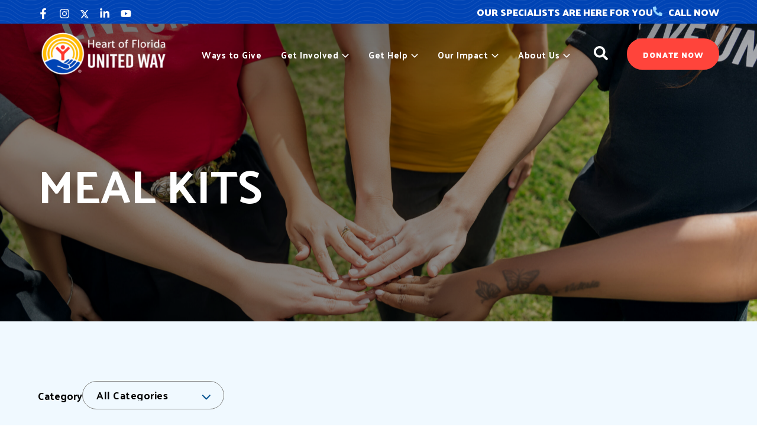

--- FILE ---
content_type: text/css
request_url: https://www.hfuw.org/wp-content/themes/United%20Way/css/givewp-iframes-styles.css?ver=6.9
body_size: 1857
content:
@import url("https://fonts.googleapis.com/css2?family=League+Gothic&display=swap");
@import url("https://fonts.googleapis.com/css2?family=Roboto:wght@400;700&display=swap");
body.give-form-templates {
  min-height: 100% !important;
  margin: 0;
  padding: 0;
}
body.give-form-templates #give-form-799-wrap {
  position: relative;
  min-height: 100% !important;
  border: none;
  box-shadow: none;
}
body.give-form-templates #give-form-799-wrap .give-form-navigator {
  display: none;
}
body.give-form-templates #give-form-799-wrap form .give-section {
  width: 100%;
  margin: 0 !important;
  padding: 0 !important;
}
body.give-form-templates #give-form-799-wrap form .give-section .step-wrapp {
  width: 97%;
  margin: 0 auto;
  display: flex;
  flex-direction: row;
  justify-content: space-between;
  align-items: center;
}
body.give-form-templates #give-form-799-wrap form .give-section .step-one, body.give-form-templates #give-form-799-wrap form .give-section .step-two, body.give-form-templates #give-form-799-wrap form .give-section .step-three {
  min-width: 65px;
  display: flex;
  flex-direction: column;
  justify-content: center;
  align-items: center;
}
body.give-form-templates #give-form-799-wrap form .give-section .step-one span:nth-child(1), body.give-form-templates #give-form-799-wrap form .give-section .step-two span:nth-child(1), body.give-form-templates #give-form-799-wrap form .give-section .step-three span:nth-child(1) {
  width: 40px;
  height: 40px;
  margin-bottom: 9px;
  display: flex;
  flex-direction: column;
  justify-content: center;
  align-items: center;
  color: #FFF;
  font-family: "Roboto", sans-serif;
  font-size: 20px;
  font-weight: 700;
  line-height: 1;
  border-radius: 50%;
  background-color: #848484;
}
body.give-form-templates #give-form-799-wrap form .give-section .step-one span:nth-child(2), body.give-form-templates #give-form-799-wrap form .give-section .step-two span:nth-child(2), body.give-form-templates #give-form-799-wrap form .give-section .step-three span:nth-child(2) {
  color: #848484;
  font-family: "League Gothic", sans-serif;
  font-size: 24px;
  font-weight: 400;
  line-height: 1;
  text-transform: uppercase;
}
body.give-form-templates #give-form-799-wrap form .give-section .step-divider {
  position: relative;
  top: -19px;
  width: 100%;
  height: 3px;
  display: block;
  background-color: #848484;
}
body.give-form-templates #give-form-799-wrap form .give-section .give-btn {
  height: 56px;
  padding: 16px 20px !important;
  font-family: "Roboto", sans-serif;
  font-size: 18px;
  font-weight: 700;
  color: #005191 !important;
  line-height: 1;
  letter-spacing: 0.27px;
  text-transform: uppercase;
  border-radius: 0;
  border: 1px solid #005191 !important;
  background-color: #fff !important;
  transition: all 0.2s ease;
  box-shadow: none;
}
body.give-form-templates #give-form-799-wrap form .give-section .give-btn:hover {
  background-color: rgba(0, 81, 145, 0.1) !important;
}
body.give-form-templates #give-form-799-wrap form .give-section .give-btn .currency {
  font-size: 18px;
  margin-bottom: 0;
}
body.give-form-templates #give-form-799-wrap form .give-section .give-btn.give-default-level {
  color: #fff !important;
  background-color: #005191 !important;
}
body.give-form-templates #give-form-799-wrap form .give-section .give-btn.give-default-level:hover {
  filter: brightness(1);
}
body.give-form-templates #give-form-799-wrap form .give-section .give-btn.advance-btn, body.give-form-templates #give-form-799-wrap form .give-section .give-btn.give-submit {
  width: 100%;
  height: 56px;
  margin-top: 34px;
  padding: 10px 32px !important;
  display: flex;
  justify-content: center;
  align-items: center;
  color: #fff !important;
  font-size: 16px;
  letter-spacing: 1px;
  border-radius: 50px;
  border-color: #F57814 !important;
  background-color: #F57814 !important;
  filter: none !important;
}
@media (max-width: 372px) {
  body.give-form-templates #give-form-799-wrap form .give-section .give-btn.advance-btn, body.give-form-templates #give-form-799-wrap form .give-section .give-btn.give-submit {
    height: 46px;
    padding: 15px 20px 13px !important;
  }
}
body.give-form-templates #give-form-799-wrap form .give-section .give-btn.advance-btn:hover, body.give-form-templates #give-form-799-wrap form .give-section .give-btn.give-submit:hover {
  border-color: #F26527 !important;
  background-color: #F26527 !important;
}
body.give-form-templates #give-form-799-wrap form .give-section .give-btn.advance-btn i, body.give-form-templates #give-form-799-wrap form .give-section .give-btn.give-submit i {
  position: relative;
  top: -1px;
}
@media (max-width: 275px) {
  body.give-form-templates #give-form-799-wrap form .give-section.choose-amount.slide-in-left {
    left: 10px;
  }
}
body.give-form-templates #give-form-799-wrap form .give-section.choose-amount .step-one span:nth-child(1) {
  background-color: #005191;
}
body.give-form-templates #give-form-799-wrap form .give-section.choose-amount .step-one span:nth-child(2) {
  color: #005191;
}
body.give-form-templates #give-form-799-wrap form .give-section.choose-amount .content {
  margin-bottom: 20px;
}
body.give-form-templates #give-form-799-wrap form .give-section.choose-amount #give-donation-level-button-wrap {
  margin: 0 !important;
  padding: 0;
  display: flex !important;
  flex-wrap: wrap;
  row-gap: 16px;
  column-gap: 16px;
}
body.give-form-templates #give-form-799-wrap form .give-section.choose-amount #give-donation-level-button-wrap li {
  flex: 1 1 31%;
}
body.give-form-templates #give-form-799-wrap form .give-section.choose-amount #give-donation-level-button-wrap li:last-child {
  width: 100%;
  display: flex;
  flex-wrap: nowrap;
  justify-content: space-between;
  align-items: center;
  gap: 20px;
}
@media (max-width: 372px) {
  body.give-form-templates #give-form-799-wrap form .give-section.choose-amount #give-donation-level-button-wrap li:last-child {
    flex-direction: column;
    gap: 11px;
  }
}
body.give-form-templates #give-form-799-wrap form .give-section.choose-amount #give-donation-level-button-wrap li:last-child .give-btn.give-btn-level-custom {
  width: 100%;
  max-width: 120px;
  padding: 0 !important;
  justify-content: flex-start;
  font-weight: 400;
  color: #000 !important;
  text-align: left;
  text-transform: none;
  letter-spacing: normal;
  border: none !important;
  background: transparent !important;
}
@media (max-width: 372px) {
  body.give-form-templates #give-form-799-wrap form .give-section.choose-amount #give-donation-level-button-wrap li:last-child .give-btn.give-btn-level-custom {
    height: auto;
    max-width: 100%;
    margin-top: 3px;
    display: flex !important;
    justify-content: center;
    font-size: 16px !important;
  }
}
body.give-form-templates #give-form-799-wrap form .give-section.choose-amount #give-donation-level-button-wrap li:last-child .give-total-wrap {
  flex: 1 1 66%;
  max-width: 321px;
  display: flex;
}
@media (max-width: 372px) {
  body.give-form-templates #give-form-799-wrap form .give-section.choose-amount #give-donation-level-button-wrap li:last-child .give-total-wrap {
    flex: 1 1 100%;
    max-width: 100%;
  }
}
body.give-form-templates #give-form-799-wrap form .give-section.choose-amount #give-donation-level-button-wrap li:last-child .give-total-wrap .give-donation-amount {
  width: 100%;
  max-width: 100%;
  height: 54px;
  margin: 0 !important;
  padding: 0 20px;
  display: flex;
  border-radius: 0 !important;
  border: 1px solid #848484;
  box-shadow: none;
}
body.give-form-templates #give-form-799-wrap form .give-section.choose-amount #give-donation-level-button-wrap li:last-child .give-total-wrap .give-donation-amount .give-currency-symbol {
  padding-right: 20px !important;
  line-height: 1.7;
}
body.give-form-templates #give-form-799-wrap form .give-section.choose-amount #give-donation-level-button-wrap li:last-child .give-total-wrap .give-donation-amount input {
  width: 100% !important;
  font-family: "Roboto", sans-serif;
  font-size: 18px !important;
  font-weight: 400 !important;
  text-align: left !important;
  line-height: 1 !important;
  letter-spacing: 0.27px;
}
body.give-form-templates #give-form-799-wrap form .give-section.choose-amount #give-donation-level-button-wrap li:last-child .give_error {
  width: 100%;
  order: 1;
}
body.give-form-templates #give-form-799-wrap form .give-section.payment .step-one span:nth-child(1), body.give-form-templates #give-form-799-wrap form .give-section.payment .step-two span:nth-child(1) {
  background-color: #005191;
}
body.give-form-templates #give-form-799-wrap form .give-section.payment .step-one span:nth-child(2), body.give-form-templates #give-form-799-wrap form .give-section.payment .step-two span:nth-child(2) {
  color: #005191;
}
body.give-form-templates #give-form-799-wrap form .give-section.payment .step-one {
  cursor: pointer;
}
body.give-form-templates #give-form-799-wrap form .give-section.payment .step-divider.divider-one {
  background-color: #005191;
}
@media (min-width: 481px) {
  body.give-form-templates #give-form-799-wrap form .give-section.payment fieldset {
    padding: 0;
  }
}
body.give-form-templates #give-form-799-wrap form .give-section.payment input[type="text"], body.give-form-templates #give-form-799-wrap form .give-section.payment input[type="email"] {
  height: 54px;
  font-family: "Roboto", sans-serif;
  font-size: 18px !important;
  font-weight: 400 !important;
  color: #333;
  text-align: left !important;
  line-height: 1 !important;
  letter-spacing: 0.27px;
  border-radius: 0 !important;
  border: 1px solid #848484 !important;
  box-shadow: none;
}
@media (max-width: 980px) {
  body.give-form-templates #give-form-799-wrap form .give-section.payment input[type="text"], body.give-form-templates #give-form-799-wrap form .give-section.payment input[type="email"] {
    font-size: 17px !important;
  }
}
@media (max-width: 767px) {
  body.give-form-templates #give-form-799-wrap form .give-section.payment input[type="text"], body.give-form-templates #give-form-799-wrap form .give-section.payment input[type="email"] {
    font-size: 16px !important;
  }
}
body.give-form-templates #give-form-799-wrap form .give-section.payment input[type="text"]:focus, body.give-form-templates #give-form-799-wrap form .give-section.payment input[type="email"]:focus {
  border: 1px solid #848484 !important;
}
body.give-form-templates #give-form-799-wrap form .give-section.payment #give-payment-mode-select svg {
  width: 100%;
  height: auto;
}
body.give-form-templates #give-form-799-wrap .form-footer .secure-notice {
  height: auto;
  margin-top: 0;
  border-top: none;
}
body.give-form-templates #give-form-799-wrap .form-footer .secure-notice i {
  padding: 0 8px 0 0;
}
/*# sourceMappingURL=data:application/json,%7B%22version%22%3A3%2C%22sourceRoot%22%3A%22https%3A%2F%2Favezdev-heart-of-florida-united-way.pantheonsite.io%2F%22%2C%22sources%22%3A%5B%22wp-content%2Fthemes%2FUnited%20Way%2Fscss%2Fgivewp-iframes-styles.scss%22%5D%2C%22names%22%3A%5B%5D%2C%22mappings%22%3A%22AAAA%3BAACA%3BAAEA%3BAAAA%3BAAAA%3BAAAA%3BAAAA%3BAAKC%3BAAAA%3BAAAA%3BAAAA%3BAAAA%3BAAAA%3BAAMC%3BAAAA%3BAAAA%3BAAKC%3BAAAA%3BAAAA%3BAAAA%3BAAAA%3BAAME%3BAAAA%3BAAAA%3BAAAA%3BAAAA%3BAAAA%3BAAAA%3BAAAA%3BAASA%3BAAAA%3BAAAA%3BAAAA%3BAAAA%3BAAAA%3BAAAA%3BAAUE%3BAAAA%3BAAAA%3BAAAA%3BAAAA%3BAAAA%3BAAAA%3BAAAA%3BAAAA%3BAAAA%3BAAAA%3BAAAA%3BAAAA%3BAAAA%3BAAAA%3BAAAA%3BAAiBA%3BAAAA%3BAAAA%3BAAAA%3BAAAA%3BAAAA%3BAAAA%3BAAAA%3BAAWF%3BAAAA%3BAAAA%3BAAAA%3BAAAA%3BAAAA%3BAAAA%3BAAAA%3BAAUD%3BAAAA%3BAAAA%3BAAAA%3BAAAA%3BAAAA%3BAAAA%3BAAAA%3BAAAA%3BAAAA%3BAAAA%3BAAAA%3BAAAA%3BAAAA%3BAAAA%3BAAAA%3BAAgBC%3BAAAA%3BAAAA%3BAAIA%3BAAAA%3BAAAA%3BAAAA%3BAAKA%3BAAAA%3BAAAA%3BAAAA%3BAAIC%3BAAAA%3BAAAA%3BAAKD%3BAAAA%3BAAAA%3BAAAA%3BAAAA%3BAAAA%3BAAAA%3BAAAA%3BAAAA%3BAAAA%3BAAAA%3BAAAA%3BAAAA%3BAAAA%3BAAAA%3BAAAA%3BAAiBC%3BAAAA%3BAAAA%3BAAAA%3BAAAA%3BAAAA%3BAAKA%3BAAAA%3BAAAA%3BAAAA%3BAAKA%3BAAAA%3BAAAA%3BAAAA%3BAASA%3BAAAA%3BAAAA%3BAAAA%3BAAAA%3BAAOC%3BAAAA%3BAAAA%3BAAIA%3BAAAA%3BAAAA%3BAAMF%3BAAAA%3BAAAA%3BAAIA%3BAAAA%3BAAAA%3BAAAA%3BAAAA%3BAAAA%3BAAAA%3BAAAA%3BAAQC%3BAAAA%3BAAAA%3BAAGC%3BAAAA%3BAAAA%3BAAAA%3BAAAA%3BAAAA%3BAAAA%3BAAAA%3BAAQC%3BAAAA%3BAAAA%3BAAAA%3BAAAA%3BAAAA%3BAAKA%3BAAAA%3BAAAA%3BAAAA%3BAAAA%3BAAAA%3BAAAA%3BAAAA%3BAAAA%3BAAAA%3BAAAA%3BAAAA%3BAAAA%3BAAaC%3BAAAA%3BAAAA%3BAAAA%3BAAAA%3BAAAA%3BAAAA%3BAAAA%3BAAAA%3BAAAA%3BAAUD%3BAAAA%3BAAAA%3BAAAA%3BAAAA%3BAAKC%3BAAAA%3BAAAA%3BAAAA%3BAAAA%3BAAAA%3BAAKA%3BAAAA%3BAAAA%3BAAAA%3BAAAA%3BAAAA%3BAAAA%3BAAAA%3BAAAA%3BAAAA%3BAAAA%3BAAWC%3BAAAA%3BAAAA%3BAAAA%3BAAKA%3BAAAA%3BAAAA%3BAAAA%3BAAAA%3BAAAA%3BAAAA%3BAAAA%3BAAAA%3BAAYF%3BAAAA%3BAAAA%3BAAAA%3BAAcA%3BAAAA%3BAAAA%3BAAIA%3BAAAA%3BAAAA%3BAAMF%3BAAAA%3BAAAA%3BAAIA%3BAAAA%3BAAAA%3BAAMA%3BAAAA%3BAAAA%3BAAAA%3BAAAA%3BAAKD%3BAAAA%3BAAAA%3BAAAA%3BAAAA%3BAAAA%3BAAAA%3BAAAA%3BAAAA%3BAAAA%3BAAAA%3BAAAA%3BAAAA%3BAAcC%3BAAAA%3BAAAA%3BAAAA%3BAAAA%3BAAIA%3BAAAA%3BAAAA%3BAAAA%3BAAAA%3BAAIA%3BAAAA%3BAAAA%3BAAMA%3BAAAA%3BAAAA%3BAAAA%3BAAUH%3BAAAA%3BAAAA%3BAAAA%3BAAAA%3BAAKC%3BAAAA%3BAAAA%22%7D */

--- FILE ---
content_type: text/javascript
request_url: https://www.hfuw.org/wp-content/themes/United%20Way/js/givewp-iframes-script.js?ver=6.9
body_size: -39
content:
jQuery(document).ready(function($){
	$('#give-form-799-wrap form .give-section.choose-amount, #give-form-799-wrap form .give-section.payment').prepend(
		'<span class="step-wrapp">' +
		'    <span class="step-one">' +
		'        <span>1</span>' +
		'        <span>Amount</span>' +
		'    </span>' +
		'    <span class="step-divider divider-one"></span>' +
		'    <span class="step-two">' +
		'        <span>2</span>' +
		'        <span>Name</span>' +
		'    </span>' +
		'    <span class="step-divider divider-two"></span>' +
		'    <span class="step-three">' +
		'        <span>3</span>' +
		'        <span>Payment</span>' +
		'    </span>' +
		'</span>'
	);

	$('#give-form-799-wrap form .give-section.choose-amount .give-btn-level-custom').after($('.give-total-wrap'));

	$('#give-form-799-wrap form .give-section.payment .step-one').on('click', function () {
		$('.give-donation-summary-section button.back-btn').trigger('click');
	});
});